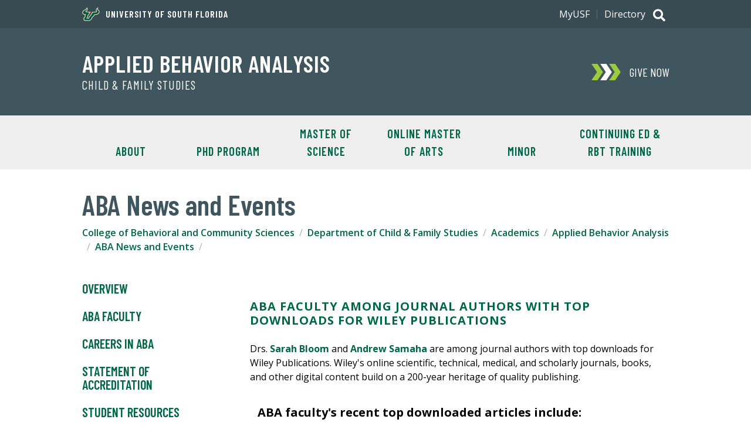

--- FILE ---
content_type: text/plain
request_url: https://www.google-analytics.com/j/collect?v=1&_v=j102&a=310398742&t=pageview&_s=1&dl=https%3A%2F%2Fwww.usf.edu%2Fcbcs%2Fcfs%2Facademics%2Faba%2Fnews%2Fwiley-downloads.aspx&ul=en-us%40posix&dt=ABA%20News&sr=1280x720&vp=1280x720&_u=IEDAAEABAAAAACAAI~&jid=927299551&gjid=1818673194&cid=133756591.1769017245&tid=UA-76704239-1&_gid=509858744.1769017245&_r=1&_slc=1&z=1237909827
body_size: -448
content:
2,cG-1ZHRNT4JT9